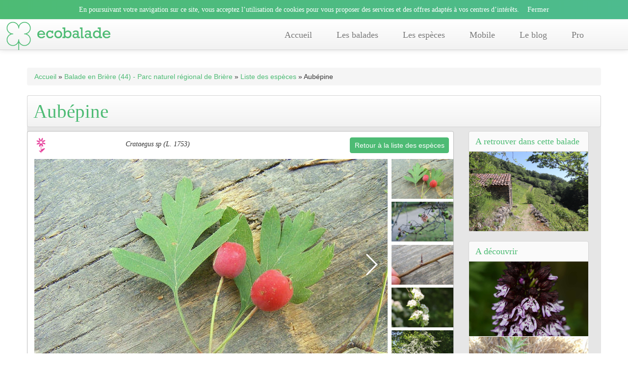

--- FILE ---
content_type: text/html; charset=utf-8
request_url: https://www.ecobalade.fr/espece/aubepine?balade=Balade-Briere-Parc-Naturel-Regional-de-Briere
body_size: 12372
content:
<!DOCTYPE html>
<html lang="fr">
<head>
    
  <meta http-equiv="Content-Type" content="text/html; charset=utf-8" />
<meta name="robots" content="follow, index" />
<meta name="description" content="Découvrez l&#039;espèce &quot;Aubépine&quot; sur Ecobalade le site des randonnées natures. Avec son application ludique découvrez la faune et la flore, une expérience géniale." />
<meta name="abstract" content="Découvrez la faune et la flore de vos sentiers avec Ecobalade." />
<meta name="keywords" content="balades, balade, se balader, balader, rando, randonnée, randonnées, nature, parcours, sentier, application, app, flore, faune" />
<meta name="rating" content="safe for kids" />
<meta name="news_keywords" content="balades, balade, se balader, balader, rando, randonnée, randonnées, nature, parcours, sentier, application, app, flore, faune" />
<link rel="canonical" href="https://ecobalade.fr/espece/aubepine" />
<meta name="generator" content="Drupal 7 (http://drupal.org)" />
<meta name="rights" content="natural-solutions" />
<link rel="shortlink" href="https://ecobalade.fr/node/82" />
<meta http-equiv="content-language" content="FR" />
<meta name="geo.placename" content="Marseille" />
<meta name="geo.region" content="FR" />
<meta property="og:site_name" content="Balade : Randonnée près de chez vous" />
<meta property="og:type" content="article" />
<meta property="og:url" content="https://ecobalade.fr/espece/aubepine" />
<meta property="og:title" content="Aubépine" />
<meta property="og:image" content="https://ecobalade.fr/sites/default/files/landscape/aubepine-mobp.jpg" />
<meta property="og:description" content="EcoBalade est une nouvelle façon de vivre un moment dans la nature. Apprenez à reconnaître la faune et la flore, partagez vos découvertes, et sortez ressourcés de cette aventure!" />
<meta property="og:image:url" content="https://ecobalade.fr/sites/default/files/landscape/aubepine-mobp.jpg" />
<meta property="og:image:type" content="image/jpeg" />
<meta name="twitter:card" content="summary" />
<meta name="twitter:creator" content="@Ecobalade" />
<meta name="twitter:description" content="A découvrir sur Ecobalade, de nombreux animaux, de plantes et d&#039;insectes !" />
<meta name="twitter:url" content="https://ecobalade.fr/espece/aubepine" />
<meta name="twitter:title" content="Aubépine" />
<meta name="twitter:image" content="https://ecobalade.fr/sites/default/files/landscape/aubepine-mobp.jpg" />
<meta name="twitter:image:alt" content="Aubépine" />
<link rel="author" href="https://plus.google.com/106878953750776121381/posts" />
<meta itemprop="image" content="https://ecobalade.fr/sites/default/files/landscape/aubepine-mobp.jpg" />
<meta itemprop="name" content="Aubépine" />
<meta property="al:android:package" content="com.ns.ecoBalade" />
<link rel="shortcut icon" href="https://ecobalade.fr/sites/all/themes/ecobaladeTwitter/favicon.ico" type="image/vnd.microsoft.icon" />
<meta property="al:android:url" content="https://play.google.com/store/apps/details?id=com.ns.ecoBalade&amp;hl=fr" />
<meta property="al:android:class" content="PEGI 3" />
<meta property="al:android:app_name" content="ecobalade" />
<meta property="al:ios:url" content="https://itunes.apple.com/fr/app/ecobalade/id674569147?l=fr&amp;ls=1&amp;mt=8" />
<meta property="al:ios:app_store_id" content="674569147" />
<meta property="al:ios:app_name" content="ecobalade" />
<meta property="al:ipad:url" content="https://itunes.apple.com/fr/app/ecobalade/id674569147?l=fr&amp;ls=1&amp;mt=8" />
<meta property="al:ipad:app_store_id" content="674569147" />
<meta property="al:ipad:app_name" content="ecobalade" />
<meta property="al:iphone:url" content="https://itunes.apple.com/fr/app/ecobalade/id674569147?l=fr&amp;ls=1&amp;mt=8" />
<meta property="al:iphone:app_store_id" content="674569147" />
<meta property="al:iphone:app_name" content="ecobalade" />
  <title>Aubépine | Balade : Randonnée près de chez vous</title>
  <style type="text/css" media="all">
@import url("https://ecobalade.fr/modules/system/system.base.css?t5qajd");
</style>
<style type="text/css" media="all">
@import url("https://ecobalade.fr/sites/all/modules/date/date_api/date.css?t5qajd");
@import url("https://ecobalade.fr/modules/field/theme/field.css?t5qajd");
@import url("https://ecobalade.fr/sites/all/modules/nsModules/NsHook/NsHook.css?t5qajd");
@import url("https://ecobalade.fr/sites/all/modules/views/css/views.css?t5qajd");
</style>
<style type="text/css" media="all">
@import url("https://ecobalade.fr/sites/all/modules/wysiwyg_ckeditor/css/ckeditor.css?t5qajd");
@import url("https://ecobalade.fr/sites/all/modules/colorbox/styles/default/colorbox_style.css?t5qajd");
@import url("https://ecobalade.fr/sites/all/modules/ctools/css/ctools.css?t5qajd");
@import url("https://ecobalade.fr/sites/all/modules/panels/css/panels.css?t5qajd");
</style>
<style type="text/css" media="all">
@import url("https://ecobalade.fr/sites/all/themes/ecobaladeTwitter/bootstrap/css/bootstrap.css?t5qajd");
@import url("https://ecobalade.fr/sites/all/themes/ecobaladeTwitter/bootstrap/css/bootstrap-responsive.css?t5qajd");
@import url("https://ecobalade.fr/sites/all/themes/ecobaladeTwitter/css/twitter_bootstrap.css?t5qajd");
@import url("https://ecobalade.fr/sites/all/themes/ecobaladeTwitter/css/ecobalade-bootstrap.css?t5qajd");
@import url("https://ecobalade.fr/sites/all/themes/ecobaladeTwitter/css/theme/sweet/vanillabox.css?t5qajd");
@import url("https://ecobalade.fr/sites/all/themes/ecobaladeTwitter/css/justifiedGallery.min.css?t5qajd");
@import url("https://ecobalade.fr/sites/all/themes/ecobaladeTwitter/css/swiper.min.css?t5qajd");
@import url("https://ecobalade.fr/sites/all/themes/ecobaladeTwitter/css/bouton_pdf_balade.css?t5qajd");
</style>

<!--[if lt IE 9]>
<link type="text/css" rel="stylesheet" href="https://ecobalade.fr/sites/all/themes/ecobaladeTwitter/css/ie8-and-below.css?t5qajd" media="all" />
<![endif]-->
  <script type="text/javascript" src="//code.jquery.com/jquery-1.12.4.min.js"></script>
<script type="text/javascript">
<!--//--><![CDATA[//><!--
window.jQuery || document.write("<script src='/sites/all/modules/jquery_update/replace/jquery/1.12/jquery.min.js'>\x3C/script>")
//--><!]]>
</script>
<script type="text/javascript">
<!--//--><![CDATA[//><!--
jQuery.migrateMute=true;jQuery.migrateTrace=false;
//--><!]]>
</script>
<script type="text/javascript" src="//code.jquery.com/jquery-migrate-1.4.1.min.js"></script>
<script type="text/javascript">
<!--//--><![CDATA[//><!--
window.jQuery && window.jQuery.migrateWarnings || document.write("<script src='/sites/all/modules/jquery_update/replace/jquery-migrate/1.4.1/jquery-migrate.min.js'>\x3C/script>")
//--><!]]>
</script>
<script type="text/javascript" src="https://ecobalade.fr/misc/jquery-extend-3.4.0.js?v=1.12.4"></script>
<script type="text/javascript" src="https://ecobalade.fr/misc/jquery-html-prefilter-3.5.0-backport.js?v=1.12.4"></script>
<script type="text/javascript" src="https://ecobalade.fr/misc/jquery.once.js?v=1.2"></script>
<script type="text/javascript" src="https://ecobalade.fr/misc/drupal.js?t5qajd"></script>
<script type="text/javascript" src="https://ecobalade.fr/sites/all/modules/jquery_update/js/jquery_browser.js?v=0.0.1"></script>
<script type="text/javascript" src="https://ecobalade.fr/sites/all/modules/admin_menu/admin_devel/admin_devel.js?t5qajd"></script>
<script type="text/javascript" src="https://ecobalade.fr/sites/all/modules/nsModules/NsHook/NsHook.js?t5qajd"></script>
<script type="text/javascript" src="https://ecobalade.fr/sites/default/files/languages/fr_KRKEABt7bbjN-yL7dpE8Gdq0NLD0b5nt4cosI0T6cUE.js?t5qajd"></script>
<script type="text/javascript" src="https://ecobalade.fr/sites/all/libraries/colorbox/jquery.colorbox-min.js?t5qajd"></script>
<script type="text/javascript" src="https://ecobalade.fr/sites/all/modules/colorbox/js/colorbox.js?t5qajd"></script>
<script type="text/javascript" src="https://ecobalade.fr/sites/all/modules/colorbox/styles/default/colorbox_style.js?t5qajd"></script>
<script type="text/javascript" src="https://ecobalade.fr/sites/all/modules/colorbox/js/colorbox_load.js?t5qajd"></script>
<script type="text/javascript" src="https://ecobalade.fr/sites/all/modules/colorbox/js/colorbox_inline.js?t5qajd"></script>
<script type="text/javascript" src="https://ecobalade.fr/sites/all/themes/ecobaladeTwitter/bootstrap/js/jquery-1.7.2.min.js?t5qajd"></script>
<script type="text/javascript" src="https://ecobalade.fr/sites/all/themes/ecobaladeTwitter/bootstrap/js/bootstrap.js?t5qajd"></script>
<script type="text/javascript" src="https://ecobalade.fr/sites/all/themes/ecobaladeTwitter/js/intense.min.js?t5qajd"></script>
<script type="text/javascript" src="https://ecobalade.fr/sites/all/themes/ecobaladeTwitter/js/jquery.vanillabox-0.1.6.min.js?t5qajd"></script>
<script type="text/javascript" src="https://ecobalade.fr/sites/all/themes/ecobaladeTwitter/js/jquery.justifiedGallery.min.js?t5qajd"></script>
<script type="text/javascript" src="https://ecobalade.fr/sites/all/themes/ecobaladeTwitter/js/script.js?t5qajd"></script>
<script type="text/javascript" src="https://ecobalade.fr/sites/all/themes/ecobaladeTwitter/js/swiper.jquery.min.js?t5qajd"></script>
<script type="text/javascript" src="https://ecobalade.fr/sites/all/themes/ecobaladeTwitter/js/bootstrap-toolkit.min.js?t5qajd"></script>
<script type="text/javascript" src="https://ecobalade.fr/sites/all/themes/ecobaladeTwitter/js/elevator.min.js?t5qajd"></script>
<script type="text/javascript">
<!--//--><![CDATA[//><!--
jQuery.extend(Drupal.settings, {"basePath":"\/","pathPrefix":"","setHasJsCookie":0,"ajaxPageState":{"theme":"ecobaladeTwitter","theme_token":"8bDh1P_AYw31VBvf36l-qh1_-mQgC0vavpd9qjSI8Bk","js":{"\/\/code.jquery.com\/jquery-1.12.4.min.js":1,"0":1,"1":1,"\/\/code.jquery.com\/jquery-migrate-1.4.1.min.js":1,"2":1,"misc\/jquery-extend-3.4.0.js":1,"misc\/jquery-html-prefilter-3.5.0-backport.js":1,"misc\/jquery.once.js":1,"misc\/drupal.js":1,"sites\/all\/modules\/jquery_update\/js\/jquery_browser.js":1,"sites\/all\/modules\/admin_menu\/admin_devel\/admin_devel.js":1,"sites\/all\/modules\/nsModules\/NsHook\/NsHook.js":1,"public:\/\/languages\/fr_KRKEABt7bbjN-yL7dpE8Gdq0NLD0b5nt4cosI0T6cUE.js":1,"sites\/all\/libraries\/colorbox\/jquery.colorbox-min.js":1,"sites\/all\/modules\/colorbox\/js\/colorbox.js":1,"sites\/all\/modules\/colorbox\/styles\/default\/colorbox_style.js":1,"sites\/all\/modules\/colorbox\/js\/colorbox_load.js":1,"sites\/all\/modules\/colorbox\/js\/colorbox_inline.js":1,"sites\/all\/themes\/ecobaladeTwitter\/bootstrap\/js\/jquery-1.7.2.min.js":1,"sites\/all\/themes\/ecobaladeTwitter\/bootstrap\/js\/bootstrap.js":1,"sites\/all\/themes\/ecobaladeTwitter\/js\/intense.min.js":1,"sites\/all\/themes\/ecobaladeTwitter\/js\/jquery.vanillabox-0.1.6.min.js":1,"sites\/all\/themes\/ecobaladeTwitter\/js\/jquery.justifiedGallery.min.js":1,"sites\/all\/themes\/ecobaladeTwitter\/js\/script.js":1,"sites\/all\/themes\/ecobaladeTwitter\/js\/swiper.jquery.min.js":1,"sites\/all\/themes\/ecobaladeTwitter\/js\/bootstrap-toolkit.min.js":1,"sites\/all\/themes\/ecobaladeTwitter\/js\/elevator.min.js":1},"css":{"modules\/system\/system.base.css":1,"sites\/all\/modules\/date\/date_api\/date.css":1,"modules\/field\/theme\/field.css":1,"sites\/all\/modules\/nsModules\/NsHook\/NsHook.css":1,"sites\/all\/modules\/views\/css\/views.css":1,"sites\/all\/modules\/wysiwyg_ckeditor\/css\/ckeditor.css":1,"sites\/all\/modules\/colorbox\/styles\/default\/colorbox_style.css":1,"sites\/all\/modules\/ctools\/css\/ctools.css":1,"sites\/all\/modules\/panels\/css\/panels.css":1,"sites\/all\/themes\/ecobaladeTwitter\/bootstrap\/css\/bootstrap.css":1,"sites\/all\/themes\/ecobaladeTwitter\/bootstrap\/css\/bootstrap-responsive.css":1,"sites\/all\/themes\/ecobaladeTwitter\/css\/twitter_bootstrap.css":1,"sites\/all\/themes\/ecobaladeTwitter\/css\/ecobalade-bootstrap.css":1,"sites\/all\/themes\/ecobaladeTwitter\/css\/theme\/sweet\/vanillabox.css":1,"sites\/all\/themes\/ecobaladeTwitter\/css\/justifiedGallery.min.css":1,"sites\/all\/themes\/ecobaladeTwitter\/css\/swiper.min.css":1,"sites\/all\/themes\/ecobaladeTwitter\/css\/bouton_pdf_balade.css":1,"sites\/all\/themes\/ecobaladeTwitter\/css\/ie8-and-below.css":1}},"ckeditor":{"modulePath":"sites\/all\/modules\/wysiwyg_ckeditor"},"colorbox":{"opacity":"0.85","current":"{current} of {total}","previous":"\u00ab Prev","next":"Next \u00bb","close":"Close","maxWidth":"98%","maxHeight":"98%","fixed":true,"mobiledetect":true,"mobiledevicewidth":"480px","file_public_path":"\/sites\/default\/files","specificPagesDefaultValue":"admin*\nimagebrowser*\nimg_assist*\nimce*\nnode\/add\/*\nnode\/*\/edit\nprint\/*\nprintpdf\/*\nsystem\/ajax\nsystem\/ajax\/*"}});
//--><!]]>
</script>
  
  <!-- Panoramio -->
  <!-- <script type="text/javascript" src="http://www.panoramio.com/wapi/wapi.js?v=1&amp;hl=fr"></script>  -->
  <meta name="viewport" content="width=device-width, initial-scale=1, maximum-scale=1">

  <!-- PUB -->
  <!-- <meta name="verification" content="cd6b4fd75088374c31c969917b0ee717" /> -->

  <!-- Google+ - utilisateurs depuis un mobile -->
  <script type="text/javascript">
    (function() {
      var po = document.createElement("script"); po.type = "text/javascript"; po.async = true;
      po.src = "https://apis.google.com/js/plusone.js?publisherid=106878953750776121381";
      var s = document.getElementsByTagName("script")[0]; s.parentNode.insertBefore(po, s);
    })();
  </script>


  <!-- Tracker Google Analitycs -->
    <!-- TradeDoubler site verification 2794210 -->
</head>

<div class="usageCookie">
  <p>En poursuivant votre navigation sur ce site, vous acceptez l’utilisation de cookies pour vous proposer des services et des offres adaptés à vos centres d’intérêts. <span class='closeBtn'>x</span></p>
</div>

<!-- <div class="fakeDivheightUsageCookie">
  <p>En poursuivant votre navigation sur ce site, vous acceptez l’utilisation de cookies pour vous proposer des services et des offres adaptés à vos centres d’intérêts. <span class='closeBtn'>x</span></p>
</div> -->


<body class="html not-front not-logged-in no-sidebars page-node page-node- page-node-82 node-type-espece" >
  
  <!-- AddThix // Social Plugin 
  <script type="text/javascript">var addthis_config = {"data_track_addressbar":true};</script>
  <script type="text/javascript" src="//s7.addthis.com/js/300/addthis_widget.js#pubid=ra-535e1fe72d9fa867"></script> -->
  <!-- Go to www.addthis.com/dashboard to customize your tools -->
  <script type="text/javascript" src="//s7.addthis.com/js/300/addthis_widget.js#pubid=ra-52f11cb3439d368f" async="async"></script>

  <div id="fb-root"></div>
  <script>
  (function(d, s, id) {
    var js, fjs = d.getElementsByTagName(s)[0];
    if (d.getElementById(id)) return;
    js = d.createElement(s); js.id = id;
    js.src = "//connect.facebook.net/fr_FR/all.js#xfbml=1&appId=772953486064288";
    fjs.parentNode.insertBefore(js, fjs);
  }(document, 'script', 'facebook-jssdk'));
  
  //Call action cookie specification usage
  jQuery( document ).ready(function() {

        function setCookie(cname, cvalue, exdays) {
          var d = new Date();
          d.setTime(d.getTime() + (exdays*24*60*60*1000));
          var expires = "expires="+d.toUTCString();
          document.cookie = cname + "=" + cvalue + "; " + expires;
        } //fin setCookie

        function getCookie(cname) {
          var name = cname + "=";
          var ca = document.cookie.split(';');
          for(var i = 0; i < ca.length; i++) {
              var c = ca[i];
              while (c.charAt(0) == ' ') {
                  c = c.substring(1);
              }
              if (c.indexOf(name) == 0) {
                  return c.substring(name.length, c.length);
              }
          }
          return "";
        } //fin getCookie

        var initCookie = function(){

          var isBarCookie = getCookie('cookieIsClosed'),
              heightCookieBar = 0;
              
          //lors du clic pour supprimer le message des cookies
          $('span.closeBtn').click(function(event) {

            console.log('click to close cookieBar');          

            /* Act on the event */
            setCookie('cookieIsClosed','true', 1);
            $('div.usageCookie, span.closeBtn').animate({
              height: "0px",
              padding : "0"
            }, function(){
                $(this).css('display','none');
            });
              
            
            $('header.navbar-fixed-top').animate({        
              top: heightCookieBar+"px"
            }, function(){});
              
            isBarCookie = true;

            $('body').removeClass('cookieBar');

          }); // fin $('span.closeBtn').click 
          
          //Au lancement de la page, si on a pas de cookie alors on affiche le message
          if(!isBarCookie || isBarCookie == ''){
              
            //Affichage de la bar de cookie
            $('div.usageCookie').animate({
                height: "auto"                
            }, function(){
                $(this).css('display','block');      
                $('body').addClass('cookieBar');
            });

          }
          
          setTimeout(function(){doTheJob();}, 1000);

          var doTheJob = function(){

            var heightCookie = parseInt($('div.usageCookie').height()),
                baseHeightCookieBar = 28,
                baseMarginTop = 100,
                myCurrentMarginValue = $('body:not(.admin-menu) > div.container').css('marginTop'),
                myDiff = baseHeightCookieBar - heightCookie,
                currentwidthScreen = window.innerWidth,
                marginToApply = parseInt(baseMarginTop) - parseInt(myDiff);

                /*
                console.log('myDiff : '+myDiff);
                console.log('heightCookie : '+heightCookie);
                console.log('baseHeightCookieBar : '+baseHeightCookieBar);
                console.log('myCurrentMarginValue : '+myCurrentMarginValue);
                */
                
                if($('body').hasClass('cookieBar')){
                //Cookie bar ON
                /*console.log('Cookie bar ON');*/
                  
                  if(currentwidthScreen > 979){
                    
                    $('header.navbar-fixed-top').animate({        
                        top: heightCookie+12+"px"
                      }, function(){                                                                 
                        
                          $('body:not(.admin-menu) > div.container').css('margin-top', marginToApply+'px');
                          /*console.log('heightCookie -> '+heightCookie+' px && marginToApply -> '+marginToApply);                      */

                      }
                    );
                  
                  }else{

                    $('body:not(.admin-menu) > div.container').css('margin-top', 'auto');

                  }

                }else{
                //Cookie bar OFF
                  /*console.log('Cookie bar OFF');*/
                  if(currentwidthScreen > 979) $('body:not(.admin-menu) > div.container').css('margin-top', '60px');
                  else $('body:not(.admin-menu) > div.container').css('margin-top', 'auto');

                }


                /*console.log('------------------------');*/



          }

          //Lors d'un resize de l'écran
          window.onresize = function (){            
            
              doTheJob();
            
          } // fin onresize
        } // fin initCookie


        if(! $('body').hasClass('admin') ) initCookie(); 

  });

  </script>

    <header id="navbar" role="banner" class="navbar navbar-fixed-top">
  <div class="navbar-inner">
  	<div class="container">
  	  <!-- .btn-navbar is used as the toggle for collapsed navbar content -->
  	  <a class="btn btn-navbar" data-toggle="collapse" data-target=".nav-collapse">
  		<span class="icon-bar"></span>
  		<span class="icon-bar"></span>
  		<span class="icon-bar"></span>
		<span class="icon-bar"></span>
  	  </a>
  	    	      		<a class="brand" href="/" title="Accueil">
    		  <img src="https://ecobalade.fr/sites/all/themes/ecobaladeTwitter/logo.png" alt="Accueil" />
    		</a>
  	  
  	  
  	  <div class="nav-collapse pull-right">
    	  <nav role="navigation">
      		      		  <ul id="main-menu" class="nav"><li class=""><a href="/">Accueil</a></li>
<li class=""><a href="/balade">Les balades</a></li>
<li class=""><a href="/especes">Les espèces</a></li>
<li class=""><a href="/content/mobile">Mobile</a></li>
<li class=""><a href="/blog">Le blog</a></li>
<li class=""><a href="/valoriser-votre-territoire">Pro</a></li>
</ul>      		
      		
      		    		</nav>
  	  </div>
  	</div>
  </div>
</header>
<div class="usageCookie">
  <p>En poursuivant votre navigation sur ce site, vous acceptez l’utilisation de cookies pour vous proposer des services et des offres adaptés à vos centres d’intérêts. <span class='closeBtn'>Fermer</span></p>
</div>

<div class="fakeDivheightUsageCookie">
  <p>En poursuivant votre navigation sur ce site, vous acceptez l’utilisation de cookies pour vous proposer des services et des offres adaptés à vos centres d’intérêts. <span class='closeBtn'>Fermer</span></p>
</div>

<div class="container">

  <header role="banner" id="page-header">
    
      </header> <!-- /#header -->

	 <div class="breadcrumb"><a href="https://ecobalade.fr/">Accueil</a> » <a href="https://ecobalade.fr/balade/Balade-Briere-Parc-Naturel-Regional-de-Briere">Balade en Brière (44) - Parc naturel régional de Brière</a> » <a href="https://ecobalade.fr/especes?balade=Balade-Briere-Parc-Naturel-Regional-de-Briere">Liste des espèces</a> » Aubépine</div>      <a id="main-content"></a>
	<div class="container-node">
                    <h1 class="page-header">Aubépine</h1>
            	  

 		                              
		<div class="row-fluid">

			<section class="span12">


					

						<div class="row-fluid">
							<div class="span9" id='blockEspece'>

									<!-- ici on définit le nom de taxo -->
									<div class="row-fluid">
										<div class="span12" id='blockTitleEsp'>

											<div title='Arbustes et plantes' class='pictoGroupeTax' id='picto_Arbustes'></div><p id='nom_scf'>Crataegus sp (L. 1753)</p>											<a class="btn-back-list-espece btn btn-primary" title="Retour à la liste des espèces" href="https://ecobalade.fr/especes?balade=Balade-Briere-Parc-Naturel-Regional-de-Briere">Retour à la liste des espèces</a>
										</div>
									</div>

									<div class="row-fluid">
										<div class="span12" id='blockSlideEsp'>
											<div class="row-fluid">
											<div class="span10"><div class='swiper-container gallery-top'><div class='swiper-wrapper'><div class='swiper-slide'><img class="pictureSlider" typeof="foaf:Image" src="https://ecobalade.fr/sites/default/files/styles/slideshow_detail_balade_full/public/PHOTO_taxon/Aubepine-%2812%29_0.jpg?itok=UjLccRMj" width="728" height="430" alt="Crataegus sp (L. 1753)" title="Aubépine" /><p class='swiper-caption'>Aubépine</p></div><div class='swiper-slide'><img class="pictureSlider" typeof="foaf:Image" src="https://ecobalade.fr/sites/default/files/styles/slideshow_detail_balade_full/public/PHOTO_taxon/aubepine_hiver1_credits_romana_klee.jpg?itok=wt73f3u0" width="728" height="430" alt="Crataegus sp (L. 1753)" title="Aubépine (Crédits : Laurent Jégou)" /><p class='swiper-caption'>Aubépine (Crédits : Laurent Jégou)</p></div><div class='swiper-slide'><img class="pictureSlider" typeof="foaf:Image" src="https://ecobalade.fr/sites/default/files/styles/slideshow_detail_balade_full/public/PHOTO_taxon/Aubepine-%2814%29.jpg?itok=FbMpaUPi" width="728" height="430" alt="Crataegus sp (L. 1753)" title="Aubépine" /><p class='swiper-caption'>Aubépine</p></div><div class='swiper-slide'><img class="pictureSlider" typeof="foaf:Image" src="https://ecobalade.fr/sites/default/files/styles/slideshow_detail_balade_full/public/PHOTO_taxon/aubepine-slid.jpg?itok=eHp4x7Mq" width="728" height="430" alt="Crataegus sp (L. 1753)" title="Aubépine (crédit: Quessoy)" /><p class='swiper-caption'>Aubépine (crédit: Quessoy)</p></div><div class='swiper-slide'><img class="pictureSlider" typeof="foaf:Image" src="https://ecobalade.fr/sites/default/files/styles/slideshow_detail_balade_full/public/PHOTO_taxon/aubepine-slid.2.jpg?itok=HNux5Cb6" width="728" height="430" alt="Crataegus sp (L. 1753)" title="Aubépine (crédit: Quessoy)" /><p class='swiper-caption'>Aubépine (crédit: Quessoy)</p></div></div><div class="swiper-button-next swiper-button-white"></div><div class="swiper-button-prev swiper-button-white"></div></div></div><div class="span2"><div class="swiper-container gallery-thumbs"><div class="swiper-wrapper"><div class='swiper-slide' style='background-image:url(https://ecobalade.fr/sites/default/files/PHOTO_taxon/Aubepine-%2812%29_0.jpg)'></div><div class='swiper-slide' style='background-image:url(https://ecobalade.fr/sites/default/files/PHOTO_taxon/aubepine_hiver1_credits_romana_klee.jpg)'></div><div class='swiper-slide' style='background-image:url(https://ecobalade.fr/sites/default/files/PHOTO_taxon/Aubepine-%2814%29.jpg)'></div><div class='swiper-slide' style='background-image:url(https://ecobalade.fr/sites/default/files/PHOTO_taxon/aubepine-slid.jpg)'></div><div class='swiper-slide' style='background-image:url(https://ecobalade.fr/sites/default/files/PHOTO_taxon/aubepine-slid.2.jpg)'></div></div></div></div>											</div> <!-- fin row-fluid -->
										</div>
									</div>
											<!-- AddThis Button BEGIN -->
										    <div id="boutons_partage">
										      <div class="addthis_toolbox addthis_default_style addthis_32x32_style" >
										          <a class="addthis_button_facebook"></a>
										          <a class="addthis_button_twitter"></a>
										          <a class="addthis_button_google_plusone_share"></a>
										          <a class="addthis_counter addthis_bubble_style"></a>
										      </div>
										    </div>
										    <!-- AddThis Button END -->


									<div class="row-fluid">
										<div class="span12" id='blockDetailsEspece'>



											
											
																																	<h2>Description</h2>
											<p><p>L&#39;aub&eacute;pine (Crataegus) est un genre d&#39;arbres ou arbustes &eacute;pineux de l&#39;h&eacute;misph&egrave;re nord appartenant &agrave; la famille des Rosac&eacute;es. Il poss&egrave;de des fleurs blanches ou roses odorantes. L&#39;aub&eacute;pine est parfois appel&eacute;e &quot;cenellier&quot; car ses fruits sont des cenelles (baies rouges). Selon les esp&egrave;ces elle est surnomm&eacute;e &eacute;galement &quot;&eacute;pine&quot; &quot;&eacute;pine blanche&quot; &quot;&eacute;pine noire&quot;. Le nombre d&#39;esp&egrave;ces comprise dans ce genre est difficile &agrave; identifier. En effet, les diff&eacute;rentes esp&egrave;ces d&#39;aub&eacute;pines s&#39;hybrident entre elles facilement. En France, les aub&eacute;pines les plus communes sont : Crataegus laevigata, Crataegus monogyna, Crataegus calycina, Le mot Crataegus signifie force (allusion &agrave; la duret&eacute; du bois). Enfin, c&#39;est un abri ou refuge naturel de bon nombre d&rsquo;oiseaux et d&rsquo;insectes. Nous retrouvons ces arbustes en for&ecirc;ts, haies et fourr&eacute;s.</p>
</p>
										</div>
									</div>

																		<div class="row-fluid">
										<div class="span12" id='blockCriteresEspece'>
													<h2>Les indices pour le reconnaître</h2>													<div class='field-content' id='fieldPersoCriteria1line'>
																																																																																																																																																																																																																																																																																																																																																																																																																																</div>										</div>
									</div>	<!-- Fin du row-fluid des critere -->
									
									<!-- Saisonalité -->
									
									
									<div id='valueSaisonHidden'><div class='hidden'>04</div><div class='hidden'>05</div><div class='hidden'>06</div></div>									
										<div class="row-fluid">
											    <div class="span12" id="containerOfSaisonalite">
													<div class='row-fluid'>

																										<div class="span4">

														<h2>Période de floraison</h2>
														<div class="row-fluid">

															
															<div class="row-fluid">
																<div class="span12">
																	<p class='currentMonth'>Janvier</p>
																	<p class='labelCurrentMonth'>Pas en fleur ce mois ci</p>																	<span class='lineSeparator'></span>
																</div>
															</div>

															<div class="row-fluid">
																<div class="row-fluid labelMois">
																	<div id='01' class="span3">Jan</div>
																	<div id='02' class="span3">Fév</div>
																	<div id='03' class="span3">Mar</div>
																	<div id='04' class="span3">Avr</div>
																</div>

																<div class="row-fluid labelMois">
																	<div id='05' class="span3">Mai</div>
																	<div id='06' class="span3">Jui</div>
																	<div id='07' class="span3">Juil</div>
																	<div id='08' class="span3">Aoû</div>
																</div>

																<div class="row-fluid labelMois">
																	<div id='09' class="span3">Sep</div>
																	<div id='10' class="span3">Oct</div>
																	<div id='11' class="span3">Nov</div>
																	<div id='12' class="span3">Dec</div>
																</div>
															</div>

														</div> <!--	fin row-fluid -->
													</div> <!-- fin span4 -->

																																						</div> <!-- fin row-fluid -->
											</div> <!-- fin containerOfSaisonalite -->
										</div> <!-- fin row-fluid Saisonalité -->

																	<div class="row-fluid pub">
									<div class="span12">
										<script async src="//pagead2.googlesyndication.com/pagead/js/adsbygoogle.js"></script>
										<!-- bas de page espece -->
										<ins class="adsbygoogle"
										     style="display:inline-block;width:728px;height:90px"
										     data-ad-client="ca-pub-4110701213934425"
										     data-ad-slot="5764794793"></ins>
										<script>
										(adsbygoogle = window.adsbygoogle || []).push({});
										</script>
									</div>
								</div>

							</div> <!-- fin bloc espece -->

							<!-- On execute la vue qui nous renvoie la liste des id de balades associé à l'espèce courante -->
							<div class="span3" id='aussiPresentDansBalade'>

								
								<!-- Test s'il y a des valeurs -->
																	<div class="blocBalade">

										<h3>A retrouver dans cette balade</h3>
										<figure class="effect-zoe"><a href='https://ecobalade.fr/balade/balade-de-massiac-palhas-de-molompize' title="Palhàs de Molompize (Crédit : Laura Azzolina)"><img title="Balade en Hautes Terres du Cantal (15) - Palhàs de Molompize - Espace Naturel Sensible " src='https://ecobalade.fr/sites/default/files/PHOTO_balade/1_-_photo_couv_palhas_2.jpg' alt='Palhàs de Molompize (Crédit : Laura Azzolina)'/></a><a href='https://ecobalade.fr/sites/default/files/PHOTO_balade/1_-_photo_couv_palhas_2.jpg' class='imageBalade' title="Palhàs de Molompize (Crédit : Laura Azzolina)"></a><figcaption><a class='visitBalade' title="Balade en Hautes Terres du Cantal (15) - Palhàs de Molompize - Espace Naturel Sensible " href='https://ecobalade.fr/balade/balade-de-massiac-palhas-de-molompize'><p>Balade en Hautes Terres du Cantal (15) - Palhàs de Molompize - Espace Naturel Sensible </p></a></figcaption></figure>									</div> <!-- fin blocBalade -->
								
								<div class="blocTaxon">

									<h3>A découvrir</h3>
									<figure class="effect-zoe"><a href='https://ecobalade.fr/espece/orchis-pourpre' title="Fleurs d'Orchis pourpre (Crédits : Sabine Meneut)"><img title="Orchis pourpre" src='https://ecobalade.fr/sites/default/files/PHOTO_taxon/dsc_0290.jpg' alt='Fleurs d'Orchis pourpre (Crédits : Sabine Meneut)'/></a><a href='https://ecobalade.fr/sites/default/files/PHOTO_taxon/dsc_0290.jpg' class='imageTaxon' title="Fleurs d'Orchis pourpre (Crédits : Sabine Meneut)"></a><figcaption><a title='Visiter la page' href='https://ecobalade.fr/espece/orchis-pourpre'><p>Orchis pourpre</p></a></figcaption></figure><figure class="effect-zoe"><a href='https://ecobalade.fr/espece/egilope-inflorescence-ovale' title="Egilope à inflorescence ovale (Crédits : Cédric Seguin - Natural Solutions)"><img title="Egilope à inflorescence ovale" src='https://ecobalade.fr/sites/default/files/PHOTO_taxon/egilope_cedric_seguin.jpg' alt='Egilope à inflorescence ovale (Crédits : Cédric Seguin - Natural Solutions)'/></a><a href='https://ecobalade.fr/sites/default/files/PHOTO_taxon/egilope_cedric_seguin.jpg' class='imageTaxon' title="Egilope à inflorescence ovale (Crédits : Cédric Seguin - Natural Solutions)"></a><figcaption><a title='Visiter la page' href='https://ecobalade.fr/espece/egilope-inflorescence-ovale'><p>Egilope à inflorescence ovale</p></a></figcaption></figure><figure class="effect-zoe"><a href='https://ecobalade.fr/espece/saule-marsault' title="Saule marsault crédit Atelier nature"><img title="Saule marsault" src='https://ecobalade.fr/sites/default/files/PHOTO_taxon/saulemarsault2_1.jpg' alt='Saule marsault crédit Atelier nature'/></a><a href='https://ecobalade.fr/sites/default/files/PHOTO_taxon/saulemarsault2_1.jpg' class='imageTaxon' title="Saule marsault crédit Atelier nature"></a><figcaption><a title='Visiter la page' href='https://ecobalade.fr/espece/saule-marsault'><p>Saule marsault</p></a></figcaption></figure>
								</div> <!-- fin blocTaxon -->
							</div> <!-- fin aussiPresentDansBalade -->

						</div>

						<article id="node-82" class="node node-espece clearfix" about="/espece/aubepine" typeof="sioc:Item foaf:Document">

  <header>
            <span property="schema:name" content="Aubépine" class="rdf-meta element-hidden"></span>
      </header>

  <div class="field field-name-field-nom-scientifique field-type-text field-label-inline clearfix"><div class="field-label">nom scientifique:&nbsp;</div><div class="field-items"><div class="field-item even">Crataegus sp (L. 1753)</div></div></div><div class="field field-name-field-photo-resume field-type-image field-label-hidden"><div class="field-items"><div class="field-item even" rel="schema:image" resource="https://ecobalade.fr/sites/default/files/PHOTO_taxon/aubepine-slid_0.jpg"><img typeof="foaf:Image" src="https://ecobalade.fr/sites/default/files/PHOTO_taxon/aubepine-slid_0.jpg" width="728" height="435" alt="Aubépine (crédit: Quessoy)" title="Aubépine (crédit: Quessoy)" /></div></div></div><div class="field field-name-field-image field-type-image field-label-hidden"><div class="field-items"><div class="field-item even" rel="schema:image" resource="https://ecobalade.fr/sites/default/files/PHOTO_taxon/Aubepine-%2812%29_0.jpg"><img typeof="foaf:Image" src="https://ecobalade.fr/sites/default/files/PHOTO_taxon/Aubepine-%2812%29_0.jpg" width="728" height="435" alt="Aubépine" title="Aubépine" /></div><div class="field-item odd" rel="schema:image" resource="https://ecobalade.fr/sites/default/files/PHOTO_taxon/aubepine_hiver1_credits_romana_klee.jpg"><img typeof="foaf:Image" src="https://ecobalade.fr/sites/default/files/PHOTO_taxon/aubepine_hiver1_credits_romana_klee.jpg" width="728" height="435" alt="Aubépine (Crédits : Laurent Jégou)" title="Aubépine (Crédits : Laurent Jégou)" /></div><div class="field-item even" rel="schema:image" resource="https://ecobalade.fr/sites/default/files/PHOTO_taxon/Aubepine-%2814%29.jpg"><img typeof="foaf:Image" src="https://ecobalade.fr/sites/default/files/PHOTO_taxon/Aubepine-%2814%29.jpg" width="728" height="435" alt="Aubépine" title="Aubépine" /></div><div class="field-item odd" rel="schema:image" resource="https://ecobalade.fr/sites/default/files/PHOTO_taxon/aubepine-slid.jpg"><img typeof="foaf:Image" src="https://ecobalade.fr/sites/default/files/PHOTO_taxon/aubepine-slid.jpg" width="728" height="435" alt="Aubépine (crédit: Quessoy)" title="Aubépine (crédit: Quessoy)" /></div><div class="field-item even" rel="schema:image" resource="https://ecobalade.fr/sites/default/files/PHOTO_taxon/aubepine-slid.2.jpg"><img typeof="foaf:Image" src="https://ecobalade.fr/sites/default/files/PHOTO_taxon/aubepine-slid.2.jpg" width="728" height="435" alt="Aubépine (crédit: Quessoy)" title="Aubépine (crédit: Quessoy)" /></div></div></div><div class="field field-name-field-description field-type-text-with-summary field-label-above"><div class="field-label">Description:&nbsp;</div><div class="field-items"><div class="field-item even" property=""><p>L'aubépine (Crataegus) est un genre d'arbres ou arbustes épineux de l'hémisphère nord appartenant à la famille des Rosacées. Il possède des fleurs blanches ou roses odorantes. L'aubépine est parfois appelée "cenellier" car ses fruits sont des cenelles (baies rouges). Selon les espèces elle est surnommée également "épine" "épine blanche" "épine noire". Le nombre d'espèces comprise dans ce genre est difficile à identifier. En effet, les différentes espèces d'aubépines s'hybrident entre elles facilement. En France, les aubépines les plus communes sont : Crataegus laevigata, Crataegus monogyna, Crataegus calycina, Le mot Crataegus signifie force (allusion à la dureté du bois). Enfin, c'est un abri ou refuge naturel de bon nombre d’oiseaux et d’insectes. Nous retrouvons ces arbustes en forêts, haies et fourrés.</p>
</div></div></div><div class="field field-name-field-groupe-taxonomique field-type-taxonomy-term-reference field-label-above"><div class="field-label">Groupe taxonomique:&nbsp;</div><div class="field-items"><div class="field-item even"><a href="/taxonomy/term/18" typeof="skos:Concept" property="rdfs:label skos:prefLabel" datatype="">Arbustes et plantes</a></div></div></div><div class="field field-name-field-crit-res field-type-taxonomy-term-reference field-label-above"><div class="field-label">Critères:&nbsp;</div><div class="field-items"><div class="field-item even">Entière</div><div class="field-item odd">2.3-Ovale</div><div class="field-item even">2.6-Lobée</div><div class="field-item odd">3.2-Dentée</div><div class="field-item even">3.1-Lisse</div><div class="field-item odd">4.1-Alternées</div><div class="field-item even">5.2-Corymbe</div><div class="field-item odd">6.1-Blanche</div><div class="field-item even">7.1-Charnu</div><div class="field-item odd">8.2-Arrondie</div></div></div><div class="field field-name-field-image-mobile-fiche-esp-ce field-type-image field-label-above"><div class="field-label">Image mobile - Fiche espèce:&nbsp;</div><div class="field-items"><div class="field-item even" rel="" resource="https://ecobalade.fr/sites/default/files/landscape/aubepine-mobp.jpg"><img typeof="foaf:Image" src="https://ecobalade.fr/sites/default/files/landscape/aubepine-mobp.jpg" width="450" height="300" alt="" title="Aubépine (crédit: Quessoy)" /></div></div></div><div class="field field-name-field-image-mobile-minature field-type-image field-label-above"><div class="field-label">Image mobile - Minature:&nbsp;</div><div class="field-items"><div class="field-item even" rel="" resource="https://ecobalade.fr/sites/default/files/thumb/aubepine-mini.jpg"><img typeof="foaf:Image" src="https://ecobalade.fr/sites/default/files/thumb/aubepine-mini.jpg" width="80" height="80" alt="" title="Aubépine (crédit: Quessoy)" /></div></div></div><div class="field field-name-field-image-mobile-diaporama field-type-image field-label-above"><div class="field-label">Image mobile - Diaporama:&nbsp;</div><div class="field-items"><div class="field-item even" rel="" resource="https://ecobalade.fr/sites/default/files/full/aubepine_branche2_credits_sebastien_wiertz.jpg"><img typeof="foaf:Image" src="https://ecobalade.fr/sites/default/files/full/aubepine_branche2_credits_sebastien_wiertz.jpg" width="450" height="600" alt="" /></div><div class="field-item odd" rel="" resource="https://ecobalade.fr/sites/default/files/full/Aubepine3.jpg"><img typeof="foaf:Image" src="https://ecobalade.fr/sites/default/files/full/Aubepine3.jpg" width="450" height="600" alt="" /></div><div class="field-item even" rel="" resource="https://ecobalade.fr/sites/default/files/full/Aubepine4.jpg"><img typeof="foaf:Image" src="https://ecobalade.fr/sites/default/files/full/Aubepine4.jpg" width="450" height="600" alt="" /></div><div class="field-item odd" rel="" resource="https://ecobalade.fr/sites/default/files/full/aubepine_hiver2_credits_romana_klee.jpg"><img typeof="foaf:Image" src="https://ecobalade.fr/sites/default/files/full/aubepine_hiver2_credits_romana_klee.jpg" width="450" height="600" alt="" /></div><div class="field-item even" rel="" resource="https://ecobalade.fr/sites/default/files/full/aubepine-mobd.jpg"><img typeof="foaf:Image" src="https://ecobalade.fr/sites/default/files/full/aubepine-mobd.jpg" width="450" height="600" alt="" title="Aubépine (crédit: Quessoy)" /></div><div class="field-item odd" rel="" resource="https://ecobalade.fr/sites/default/files/full/aubepine.-bjorn-s.mobd__0.jpg"><img typeof="foaf:Image" src="https://ecobalade.fr/sites/default/files/full/aubepine.-bjorn-s.mobd__0.jpg" width="450" height="600" alt="" title="Aubépine (crédit: Bjorn-S)" /></div></div></div><div class="field field-name-field-saison field-type-list-text field-label-above"><div class="field-label">Saison:&nbsp;</div><div class="field-items"><div class="field-item even" property="">Avril</div><div class="field-item odd" property="">Mai</div><div class="field-item even" property="">Juin</div></div></div><div class="field field-name-field-espece-en-footer field-type-list-boolean field-label-above"><div class="field-label">En footer:&nbsp;</div><div class="field-items"><div class="field-item even" property=""></div></div></div><span rel="schema:url" resource="/espece/aubepine" class="rdf-meta element-hidden"></span><span property="schema:name" content="Aubépine" class="rdf-meta element-hidden"></span>
      <footer>
                </footer>
  
  
</article> <!-- /.node -->

		  </section>

	  </div>
 </div><!-- fin container-node -->



<script type="text/javascript">
jQuery( document ).ready(function() {

	(function($, viewport){

		// Execute code each time window size changes
	    $(window).resize(
	        viewport.changed(function(){

	        	console.log($(window).width());
	        	if($(window).width() < 963) {

	        		if('div.swiper-container.gallery-thumbs.swiper-container-vertical')	$('div.swiper-container.gallery-thumbs').removeClass('swiper-container-vertical').addClass('swiper-container-horizontal');

	        	}
	        	else {
	        		if('div.swiper-container.gallery-thumbs.swiper-container-horizontal') $('div.swiper-container.gallery-thumbs').removeClass('swiper-container-horizontal').addClass('swiper-container-vertical');
	        	}

	        })
	    )

	})(jQuery, ResponsiveBootstrapToolkit);


	//slideshow
	var galleryTop = new Swiper('.gallery-top', {
        nextButton: '.swiper-button-next',
        prevButton: '.swiper-button-prev',
        effect : 'fade'
    });


    if($(window).width() < 968){

    	var galleryThumbs = new Swiper('.gallery-thumbs', {
	        virtualTranslate : true,
	        direction : 'horizontal',
	        centeredSlides: true,
	        slidesPerView: 'auto',
	        touchRatio: 0.2,
	        loop: true,
	        slideToClickedSlide: true
	    });

    }else{

    	//Au dessus de 968px de large
    	var galleryThumbs = new Swiper('.gallery-thumbs', {
	        virtualTranslate : true,
	        direction : 'vertical',
	        centeredSlides: true,
	        slidesPerView: 'auto',
	        touchRatio: 0.2,
	        loop: true,
	        slideToClickedSlide: true
	   	});
    }


    galleryTop.params.control = galleryThumbs;
    galleryThumbs.params.control = galleryTop;


	//Saisonalité - On parcour les 12 mois
	$('.labelMois .span3').each(function(index, el) {

		var monthTotest = $(this).attr('id');
		var blocMonthTotest = $(this);

		//pour chaque mois, on va tester s'il existe une valeur dans les champs cachés
		$('#valueSaisonHidden > div').each(function(index, el) {

			//console.log( $(this).val() );
			if(monthTotest == $(this).text()) blocMonthTotest.addClass('saisonOn');

		});

	});


    //LightBox pour imageBalade espece
	if( $('.imageBalade').length > 0 ){

		$('.imageBalade').vanillabox({

			closeButton: false,
			loop: true,
			repositionOnScroll: true,
			type: 'image',
			adjustToWindow: 'both'

    	});

	}
    //LightBox pour imageTaxon espece
	if( $('.imageTaxon').length > 0 ){

		$('.imageTaxon').vanillabox({

			closeButton: false,
			loop: true,
			repositionOnScroll: true,
			type: 'image',
			adjustToWindow: 'both'

    	});
	}

	if( $('.imageComment').length > 0){
	    //LightBox pour imageComment espece
		$('.imageComment').vanillabox({

			closeButton: false,
			loop: true,
			repositionOnScroll: true,
			type: 'image',
			adjustToWindow: 'both'

	    });
	}




	//Click sur bouton commenter
	$('section#comments section.collapseComment .title').click(function(){
		if ($('section#comments section.collapseComment form').is(':visible')) $('section#comments section.collapseComment form').hide();
		else $('section#comments section.collapseComment form').show();
	});


  function setCookie(cname, cvalue, exdays) {
    var d = new Date();
    d.setTime(d.getTime() + (exdays*24*60*60*1000));
    var expires = "expires="+d.toUTCString();
    document.cookie = cname + "=" + cvalue + "; " + expires;
  }

  function getCookie(cname) {
    var name = cname + "=";
    var ca = document.cookie.split(';');
    for(var i = 0; i < ca.length; i++) {
        var c = ca[i];
        while (c.charAt(0) == ' ') {
            c = c.substring(1);
        }
        if (c.indexOf(name) == 0) {
            return c.substring(name.length, c.length);
        }
    }
    return "";
  }

  $('span.closeBtn').click(function(event) {

    /* Act on the event */
    setCookie('cookieIsClosed','true', 1);
    $('div.usageCookie, span.closeBtn, div.fakeDivheightUsageCookie').animate({
      height: "0px",
      padding : "0"
    }, function(){
      $(this).css('display','none');
    });

  });

  if(getCookie('cookieIsClosed') == 'false' || getCookie('cookieIsClosed') == ''){

    $('div.usageCookie, div.fakeDivheightUsageCookie').animate({
      height: "auto",
      padding : "5px 0%"
    }, function(){
      $(this).css('display','block');
    });

  }






});
</script>

</div>






<div class="subfooter container-fluid">
	<div class="container mycontainersubfooter">

		<div class="row-fluid myZone">

			<div class="span6 zoneTextSubFooter">
				<p class="subFooterTitle">Restez dans le sens de la marche ! ;)</p>
				<p class="subFooterSubtitle">Tenez vous informez des nouvelles ecobalades !</p>
			</div>

			<div class="span6 inputSubFooter">

				<!-- Begin MailChimp Signup Form -->
				<form action="//natural-solutions.us7.list-manage.com/subscribe/post?u=1a9b21fb9d9d31564dd16e46e&amp;id=88816e454f" method="post" id="mc-embedded-subscribe-form" name="mc-embedded-subscribe-form" class="validate" target="_blank" novalidate>
					<div id="mc_embed_signup_scroll">
						<input type="email" value="" placeholder="Votre email" name="EMAIL" class="required email styleinputSubFooter" id="mce-EMAIL">
						<input type="hidden" value="subfooter" name="ORIG" id="ORIG">
						<!-- real people should not fill this in and expect good things - do not remove this or risk form bot signups-->
						<div style="position: absolute; left: -5000px;" aria-hidden="true"><input type="text" name="b_1a9b21fb9d9d31564dd16e46e_92410d0fa0" tabindex="-1" value=""></div>
						<input type="submit" value="Envoyer" name="subscribe" id="mc-embedded-subscribe" class="button styleSubmitSubfooter">
				    </div>
				</form>

			</div> <!-- fin inputSubFooter -->

		</div> <!-- fin myZone -->

	</div> <!-- fin container -->
</div> <!-- fin subfooter -->




<footer class="footer container-fluid">

	<div class='container'>


		<!-- les 4 colones -->
		<div class="row-fluid">

			<div id="store" class="span3">

				<a class="icon_android_store" rel="external" title="Télécharger l'application ecoBalade sur GooglePlay" href="https://play.google.com/store/apps/details?id=com.ns.ecoBalade&hl=fr_FR">Disponible sur Google Play</a>
				<a class="icon_apple_store" rel="external" title="Télécharger l'application ecoBalade sur l'appleStore" href="https://itunes.apple.com/fr/app/ecobalade/id674569147?mt=8">Disponible sur Apple Store</a>

			</div>




			<div class="espece span3">

				<h4 class="footer-title">Top 5 espèces</h4>

					<a href='espece/rougequeue-noir' title='Rougequeue noir' alt='Rougequeue noir'>Rougequeue noir</a><a href='espece/platane-commun-ou-platane-feuille-d-erable' title='Platane commun ou platane à feuille d'érable' alt='Platane commun ou platane à feuille d'érable'>Platane commun ou platane à feuille d'érable</a><a href='espece/coquelicot' title='Coquelicot' alt='Coquelicot'>Coquelicot</a><a href='espece/chevreuil-d-europe' title='Chevreuil d'Europe' alt='Chevreuil d'Europe'>Chevreuil d'Europe</a><a href='espece/lapin-de-garenne' title='Lapin de garenne' alt='Lapin de garenne'>Lapin de garenne</a>



			</div>




			<div id="questions" class="span3">
				<h4 class="footer-title">Des questions ?</h4>

				<a href="https://ecobalade.fr/contact" title="">Vous êtes un ecoBaladeur ?</a>
				<a href="https://ecobalade.fr/contact#enseignant" title="">Vous êtes un enseignant ?</a>
				<a href="https://ecobalade.fr/contact#office" title="">Vous êtes  un office de tourisme ?</a>
				<a href="https://ecobalade.fr/contact#office" title="">Vous êtes une collectivité territoriale ?</a>
				<br/>
				<a href="https://ecobalade.fr/partenaires" title="Présentation des partenaires du service ecoBalade">Nos partenaires</a>
				<a href="https://ecobalade.fr/on-en-parle" title="Vers la page &quot;On en parle&quot;, presse">On parle de nous</a>

			</div>


			<div id="contact" class="span3">


				<div class="row-fluid">

					<div class="span12">
					<h4>Contact</h4>
					</div>

					<div class="row-fluid">

						<div class="span2">
							<a class='linkMap' href='https://www.google.fr/maps/place/Natural+Solutions/@43.291723,5.372112,15z/data=!4m6!1m3!3m2!1s0x0:0x80426ab77b7d342d!2sNatural+Solutions!3m1!1s0x0:0x80426ab77b7d342d' title='Vers la carte' alt='Vers la carte'></a>
						</div>

						<div class="span10">
							<p>68 rue Sainte, 13001 Marseille<br/>00 33(0)4 91 72 00 26<br/><a href="http://www.natural-solutions.eu/contacts/">contact@natural-solutions.eu</a></p>
						</div>

					</div>

				</div>


			</div>


		</div>

	</div> <!-- fin container -->

	<div class="container">

		<!-- la bar social -->
		<div class="row-fluid">

			<div id="social" class="span12">

					<h4>Rejoignez-nous sur</h4>
					<a href="https://www.facebook.com/EcoBalade" title="Suivez-nous sur Facebook" id="lien_facebook"  rel="external"></a>
					<a href="https://twitter.com/ecobalade" title="Suivez-nous sur Twitter" id="lien_twitter"  rel="external"></a>
					<a href="https://plus.google.com/106878953750776121381/posts" title="Suivez-nous sur Google+" id="lien_google"  rel="external"></a>
					<a href="http://m.pinterest.com/Ecobalade" title="Suivez-nous sur Pinterest" id="lien_pinterest" rel="external"></a>
					<a href="http://instagram.com/ecobalade#" title="Suivez-nous sur Instagram" id="lien_instagram"  rel="external"></a>
					<a href="mailto:contact@natural-solutions.eu" title="Ecrivez-nous" id="lien_mail"  rel="external"></a>

			</div>

		</div>


		<div class="row-fluid">

			<div id="copyright" class="span12">
				<a href="http://www.natural-solutions.eu">© Natural Solutions</a>
			</div>

		</div>



		<div id="elevator">

			<div class="elevator-button" title='Revenir en haut de la page'>
				<svg class="sweet-svg" xmlns="http://www.w3.org/2000/svg" xmlns:xlink="http://www.w3.org/1999/xlink" version="1.1" x="0px" y="0px" viewBox="0 0 100 100" enable-background="new 0 0 100 100" xml:space="preserve" height="50px" width="50px">
					<path d="M70,47.5H30c-1.4,0-2.5,1.1-2.5,2.5v40c0,1.4,1.1,2.5,2.5,2.5h40c1.4,0,2.5-1.1,2.5-2.5V50C72.5,48.6,71.4,47.5,70,47.5z   M47.5,87.5h-5v-25h5V87.5z M57.5,87.5h-5v-25h5V87.5z M67.5,87.5h-5V60c0-1.4-1.1-2.5-2.5-2.5H40c-1.4,0-2.5,1.1-2.5,2.5v27.5h-5  v-35h35V87.5z"></path>
					<path d="M50,42.5c1.4,0,2.5-1.1,2.5-2.5V16l5.7,5.7c0.5,0.5,1.1,0.7,1.8,0.7s1.3-0.2,1.8-0.7c1-1,1-2.6,0-3.5l-10-10  c-1-1-2.6-1-3.5,0l-10,10c-1,1-1,2.6,0,3.5c1,1,2.6,1,3.5,0l5.7-5.7v24C47.5,41.4,48.6,42.5,50,42.5z"></path>
				</svg>
			</div>

		</div>

	</div>	<!-- fin container -->


</footer>

<script>
jQuery( document ).ready(function() {


	//Pour envoyer en haut de la page
	var scroll2Top = function(){


		var elevator = new Elevator({
			element: document.querySelector('.elevator-button'),
			duration: 1000 // milliseconds
		});


		$('.elevator-button > svg').click(function () {

			elevator.elevate();

		});

	};

	//Effect lors du scroll vers bas de page
	var effectOnButtonElevator = function(){

		$.fn.scrollBottom = function() {
		  return $(document).height() - this.scrollTop() - this.height();
		};

		$(window).scroll(function (event) {

			var scroll = $(window).scrollBottom();

			if(scroll == 0){

				var l = 10;
			   for( var i = 0; i < 10; i++ ) $( "#elevator" ).animate( { 'right': "+=" + ( l = -l ) + 'px' }, 100);
			}

		})

	}

	window.init = function() {

		//Pour envoyer en haut de la page
		scroll2Top();

		//Effect lors du scroll vers bas de page
		effectOnButtonElevator();
	}

	init(); // true
})
</script>


  
  
</body>
</html>



--- FILE ---
content_type: text/html; charset=utf-8
request_url: https://www.google.com/recaptcha/api2/aframe
body_size: 267
content:
<!DOCTYPE HTML><html><head><meta http-equiv="content-type" content="text/html; charset=UTF-8"></head><body><script nonce="itRhhBNlTuT9XJ7uQ9bJoA">/** Anti-fraud and anti-abuse applications only. See google.com/recaptcha */ try{var clients={'sodar':'https://pagead2.googlesyndication.com/pagead/sodar?'};window.addEventListener("message",function(a){try{if(a.source===window.parent){var b=JSON.parse(a.data);var c=clients[b['id']];if(c){var d=document.createElement('img');d.src=c+b['params']+'&rc='+(localStorage.getItem("rc::a")?sessionStorage.getItem("rc::b"):"");window.document.body.appendChild(d);sessionStorage.setItem("rc::e",parseInt(sessionStorage.getItem("rc::e")||0)+1);localStorage.setItem("rc::h",'1768468069422');}}}catch(b){}});window.parent.postMessage("_grecaptcha_ready", "*");}catch(b){}</script></body></html>